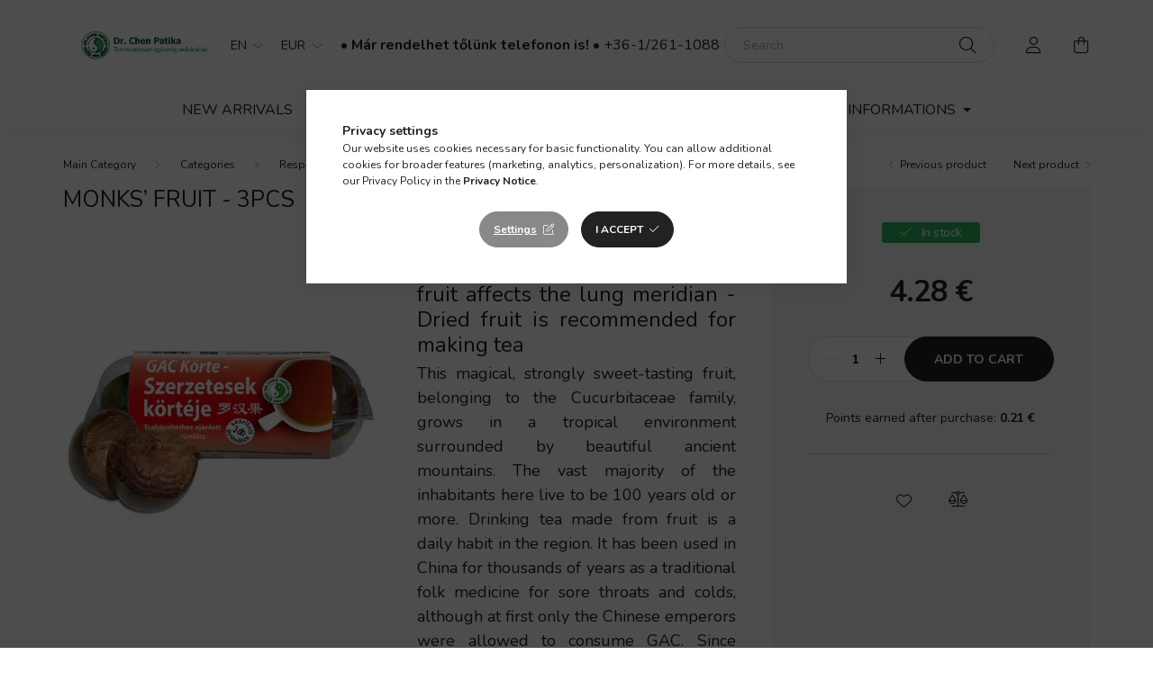

--- FILE ---
content_type: text/html; charset=UTF-8
request_url: https://webaruhaz.drchenpatika.com/en/spd/E060/Monks-fruit-3pcs
body_size: 22099
content:
<!DOCTYPE html>
<html lang="en">
    <head>
        <meta charset="utf-8">
<meta name="description" content="Monks’ fruit the lung’s favorite fruit , Dr. Chen Patika">
<meta name="robots" content="index, follow">
<meta http-equiv="X-UA-Compatible" content="IE=Edge">
<meta property="og:site_name" content="Dr. Chen Patika" />
<meta property="og:title" content="Monks’ fruit, lung health, dr cehn patika - Dr. Chen Patika">
<meta property="og:description" content="Monks’ fruit the lung’s favorite fruit , Dr. Chen Patika">
<meta property="og:type" content="product">
<meta property="og:url" content="https://webaruhaz.drchenpatika.com/en/spd/E060/Monks-fruit-3pcs">
<meta property="og:image" content="https://webaruhaz.drchenpatika.com/img/42383/E060/E060.webp">
<meta name="facebook-domain-verification" content="zfwgs1hai5m4a8kjlpur4tiwdkmmjb">
<meta name="google-site-verification" content="guyhTcsO1-jqvaSuJNOTXaviJvEXbe6uKzQ_NzUNUX4">
<meta name="mobile-web-app-capable" content="yes">
<meta name="apple-mobile-web-app-capable" content="yes">
<meta name="MobileOptimized" content="320">
<meta name="HandheldFriendly" content="true">

<title>Monks’ fruit, lung health, dr cehn patika - Dr. Chen Patika</title>


<script>
var service_type="shop";
var shop_url_main="https://webaruhaz.drchenpatika.com";
var actual_lang="en";
var money_len="2";
var money_thousend=" ";
var money_dec=".";
var shop_id=42383;
var unas_design_url="https:"+"/"+"/"+"webaruhaz.drchenpatika.com"+"/"+"!common_design"+"/"+"custom"+"/"+"drchenpatika.unas.hu"+"/";
var unas_design_code='0';
var unas_base_design_code='2000';
var unas_design_ver=4;
var unas_design_subver=1;
var unas_shop_url='https://webaruhaz.drchenpatika.com/en';
var responsive="yes";
var price_nullcut_disable=1;
var config_plus=new Array();
config_plus['cart_redirect']=1;
config_plus['money_type']='€';
config_plus['money_type_display']='€';
var lang_text=new Array();

var UNAS = UNAS || {};
UNAS.shop={"base_url":'https://webaruhaz.drchenpatika.com',"domain":'webaruhaz.drchenpatika.com',"username":'drchenpatika.unas.hu',"id":42383,"lang":'en',"currency_type":'€',"currency_code":'EUR',"currency_rate":'0.00259113675760693',"currency_length":2,"base_currency_length":0,"canonical_url":'https://webaruhaz.drchenpatika.com/en/spd/E060/Monks-fruit-3pcs'};
UNAS.design={"code":'0',"page":'product_details'};
UNAS.api_auth="9ca93e462a2c8eace720c450abd35c20";
UNAS.customer={"email":'',"id":0,"group_id":0,"without_registration":0};
UNAS.customer["area_ids"]=[37742];
UNAS.shop["category_id"]="109974";
UNAS.shop["sku"]="E060";
UNAS.shop["product_id"]="93206278";
UNAS.shop["only_private_customer_can_purchase"] = false;
 

UNAS.text = {
    "button_overlay_close": `Close`,
    "popup_window": `Popup window`,
    "list": `list`,
    "updating_in_progress": `Update in progress`,
    "updated": `Updated`,
    "is_opened": `open`,
    "is_closed": `Closed`,
    "deleted": `Deleted`,
    "consent_granted": `consent granted`,
    "consent_rejected": `consent denied`,
    "field_is_incorrect": `Invalid field`,
    "error_title": `Error!`,
    "product_variants": `product variants`,
    "product_added_to_cart": `The product has been added to your cart`,
    "product_added_to_cart_with_qty_problem": `Only [qty_added_to_cart] [qty_unit] of the product was added to the cart`,
    "product_removed_from_cart": `Item removed from cart`,
    "reg_title_name": `Name`,
    "reg_title_company_name": `Company name`,
    "number_of_items_in_cart": `Number of items in cart`,
    "cart_is_empty": `Your cart is empty`,
    "cart_updated": `Cart updated`
};


UNAS.text["delete_from_compare"]= `Remove from comparison`;
UNAS.text["comparison"]= `Compare`;

UNAS.text["delete_from_favourites"]= `Remove from favorites`;
UNAS.text["add_to_favourites"]= `Add to Favorites`;






window.lazySizesConfig=window.lazySizesConfig || {};
window.lazySizesConfig.loadMode=1;
window.lazySizesConfig.loadHidden=false;

window.dataLayer = window.dataLayer || [];
function gtag(){dataLayer.push(arguments)};
gtag('js', new Date());
</script>

<script src="https://webaruhaz.drchenpatika.com/!common_packages/jquery/jquery-3.2.1.js?mod_time=1759314984"></script>
<script src="https://webaruhaz.drchenpatika.com/!common_packages/jquery/plugins/migrate/migrate.js?mod_time=1759314984"></script>
<script src="https://webaruhaz.drchenpatika.com/!common_packages/jquery/plugins/autocomplete/autocomplete.js?mod_time=1759314984"></script>
<script src="https://webaruhaz.drchenpatika.com/!common_packages/jquery/plugins/tools/overlay/overlay.js?mod_time=1759314984"></script>
<script src="https://webaruhaz.drchenpatika.com/!common_packages/jquery/plugins/tools/toolbox/toolbox.expose.js?mod_time=1759314984"></script>
<script src="https://webaruhaz.drchenpatika.com/!common_packages/jquery/plugins/lazysizes/lazysizes.min.js?mod_time=1759314984"></script>
<script src="https://webaruhaz.drchenpatika.com/!common_packages/jquery/own/shop_common/exploded/common.js?mod_time=1764831093"></script>
<script src="https://webaruhaz.drchenpatika.com/!common_packages/jquery/own/shop_common/exploded/common_overlay.js?mod_time=1759314984"></script>
<script src="https://webaruhaz.drchenpatika.com/!common_packages/jquery/own/shop_common/exploded/common_shop_popup.js?mod_time=1759314984"></script>
<script src="https://webaruhaz.drchenpatika.com/!common_packages/jquery/own/shop_common/exploded/page_product_details.js?mod_time=1759314984"></script>
<script src="https://webaruhaz.drchenpatika.com/!common_packages/jquery/own/shop_common/exploded/function_favourites.js?mod_time=1759314984"></script>
<script src="https://webaruhaz.drchenpatika.com/!common_packages/jquery/own/shop_common/exploded/function_compare.js?mod_time=1759314984"></script>
<script src="https://webaruhaz.drchenpatika.com/!common_packages/jquery/own/shop_common/exploded/function_product_subscription.js?mod_time=1759314984"></script>
<script src="https://webaruhaz.drchenpatika.com/!common_packages/jquery/plugins/hoverintent/hoverintent.js?mod_time=1759314984"></script>
<script src="https://webaruhaz.drchenpatika.com/!common_packages/jquery/own/shop_tooltip/shop_tooltip.js?mod_time=1759314984"></script>
<script src="https://webaruhaz.drchenpatika.com/!common_packages/jquery/plugins/responsive_menu/responsive_menu-unas.js?mod_time=1759314984"></script>
<script src="https://webaruhaz.drchenpatika.com/!common_design/base/002000/main.js?mod_time=1759314986"></script>
<script src="https://webaruhaz.drchenpatika.com/!common_packages/jquery/plugins/flickity/v3/flickity.pkgd.min.js?mod_time=1759314984"></script>
<script src="https://webaruhaz.drchenpatika.com/!common_packages/jquery/plugins/toastr/toastr.min.js?mod_time=1759314984"></script>
<script src="https://webaruhaz.drchenpatika.com/!common_packages/jquery/plugins/tippy/popper-2.4.4.min.js?mod_time=1759314984"></script>
<script src="https://webaruhaz.drchenpatika.com/!common_packages/jquery/plugins/tippy/tippy-bundle.umd.min.js?mod_time=1759314984"></script>
<script src="https://webaruhaz.drchenpatika.com/!common_packages/jquery/plugins/photoswipe/photoswipe.min.js?mod_time=1759314984"></script>
<script src="https://webaruhaz.drchenpatika.com/!common_packages/jquery/plugins/photoswipe/photoswipe-ui-default.min.js?mod_time=1759314984"></script>

<link href="https://webaruhaz.drchenpatika.com/temp/shop_42383_b183a107e39da7042031cc335b0d4ead.css?mod_time=1768436281" rel="stylesheet" type="text/css">

<link href="https://webaruhaz.drchenpatika.com/en/spd/E060/Monks-fruit-3pcs" rel="canonical">
<link href="https://webaruhaz.drchenpatika.com/shop_ordered/42383/design_pic/favicon.ico" rel="shortcut icon">
<script>
        var google_consent=1;
    
        gtag('consent', 'default', {
           'ad_storage': 'denied',
           'ad_user_data': 'denied',
           'ad_personalization': 'denied',
           'analytics_storage': 'denied',
           'functionality_storage': 'denied',
           'personalization_storage': 'denied',
           'security_storage': 'granted'
        });

    
        gtag('consent', 'update', {
           'ad_storage': 'denied',
           'ad_user_data': 'denied',
           'ad_personalization': 'denied',
           'analytics_storage': 'denied',
           'functionality_storage': 'denied',
           'personalization_storage': 'denied',
           'security_storage': 'granted'
        });

        </script>
    <script async src="https://www.googletagmanager.com/gtag/js?id=G-0K04D83EK3"></script>    <script>
    gtag('config', 'G-0K04D83EK3');

        </script>
        <script>
    var google_analytics=1;

                gtag('event', 'view_item', {
              "currency": "EUR",
              "value": '4.28',
              "items": [
                  {
                      "item_id": "E060",
                      "item_name": "Monks’ fruit - 3pcs",
                      "item_category": "Categories/Respiratory system",
                      "price": '4.28'
                  }
              ],
              'non_interaction': true
            });
               </script>
           <script>
        gtag('config', 'AW-978045596',{'allow_enhanced_conversions':true});
                </script>
            <script>
        var google_ads=1;

                gtag('event','remarketing', {
            'ecomm_pagetype': 'product',
            'ecomm_prodid': ["E060"],
            'ecomm_totalvalue': 4.28        });
            </script>
        <!-- Google Tag Manager -->
    <script>(function(w,d,s,l,i){w[l]=w[l]||[];w[l].push({'gtm.start':
            new Date().getTime(),event:'gtm.js'});var f=d.getElementsByTagName(s)[0],
            j=d.createElement(s),dl=l!='dataLayer'?'&l='+l:'';j.async=true;j.src=
            'https://www.googletagmanager.com/gtm.js?id='+i+dl;f.parentNode.insertBefore(j,f);
        })(window,document,'script','dataLayer','GTM-545L3L9');</script>
    <!-- End Google Tag Manager -->

    
    <script>
    var facebook_pixel=1;
    /* <![CDATA[ */
        !function(f,b,e,v,n,t,s){if(f.fbq)return;n=f.fbq=function(){n.callMethod?
            n.callMethod.apply(n,arguments):n.queue.push(arguments)};if(!f._fbq)f._fbq=n;
            n.push=n;n.loaded=!0;n.version='2.0';n.queue=[];t=b.createElement(e);t.async=!0;
            t.src=v;s=b.getElementsByTagName(e)[0];s.parentNode.insertBefore(t,s)}(window,
                document,'script','//connect.facebook.net/en_US/fbevents.js');

        fbq('init', '1731582017042059');
                fbq('track', 'PageView', {}, {eventID:'PageView.aWi9m030M9JLdrfzKA8k4AAAaUs'});
        
        fbq('track', 'ViewContent', {
            content_name: 'Monks’ fruit - 3pcs',
            content_category: 'Categories > Respiratory system',
            content_ids: ['E060'],
            contents: [{'id': 'E060', 'quantity': '1'}],
            content_type: 'product',
            value: 1651,
            currency: 'EUR'
        }, {eventID:'ViewContent.aWi9m030M9JLdrfzKA8k4AAAaUs'});

        
        $(document).ready(function() {
            $(document).on("addToCart", function(event, product_array){
                facebook_event('AddToCart',{
					content_name: product_array.name,
					content_category: product_array.category,
					content_ids: [product_array.sku],
					contents: [{'id': product_array.sku, 'quantity': product_array.qty}],
					content_type: 'product',
					value: product_array.price,
					currency: 'EUR'
				}, {eventID:'AddToCart.' + product_array.event_id});
            });

            $(document).on("addToFavourites", function(event, product_array){
                facebook_event('AddToWishlist', {
                    content_ids: [product_array.sku],
                    content_type: 'product'
                }, {eventID:'AddToFavourites.' + product_array.event_id});
            });
        });

    /* ]]> */
    </script>
<link rel="manifest" href="https://webaruhaz.drchenpatika.com/manifest.json" />


        <meta content="width=device-width, initial-scale=1.0" name="viewport" />
        <link rel="preconnect" href="https://fonts.gstatic.com">
        <link rel="preload" href="https://fonts.googleapis.com/css2?family=Nunito:wght@400;700&display=swap" as="style" />
        <link rel="stylesheet" href="https://fonts.googleapis.com/css2?family=Nunito:wght@400;700&display=swap" media="print" onload="this.media='all'">
        <noscript>
            <link rel="stylesheet" href="https://fonts.googleapis.com/css2?family=Nunito:wght@400;700&display=swap" />
        </noscript>
        
        
        
        
        

        
        
        
                    
            
            
            
            
            
            
            
                
        
        
    </head>

                
                
    
    
    
    
    <body class='design_ver4 design_subver1' id="ud_shop_artdet">
    
        <!-- Google Tag Manager (noscript) -->
    <noscript><iframe src="https://www.googletagmanager.com/ns.html?id=GTM-545L3L9"
                      height="0" width="0" style="display:none;visibility:hidden"></iframe></noscript>
    <!-- End Google Tag Manager (noscript) -->
        <div id="fb-root"></div>
    <script>
        window.fbAsyncInit = function() {
            FB.init({
                xfbml            : true,
                version          : 'v22.0'
            });
        };
    </script>
    <script async defer crossorigin="anonymous" src="https://connect.facebook.net/en_US/sdk.js"></script>
    <div id="image_to_cart" style="display:none; position:absolute; z-index:100000;"></div>
<div class="overlay_common overlay_warning" id="overlay_cart_add"></div>
<script>$(document).ready(function(){ overlay_init("cart_add",{"onBeforeLoad":false}); });</script>
<div id="overlay_login_outer"></div>	
	<script>
	$(document).ready(function(){
	    var login_redir_init="";

		$("#overlay_login_outer").overlay({
			onBeforeLoad: function() {
                var login_redir_temp=login_redir_init;
                if (login_redir_act!="") {
                    login_redir_temp=login_redir_act;
                    login_redir_act="";
                }

									$.ajax({
						type: "GET",
						async: true,
						url: "https://webaruhaz.drchenpatika.com/shop_ajax/ajax_popup_login.php",
						data: {
							shop_id:"42383",
							lang_master:"en",
                            login_redir:login_redir_temp,
							explicit:"ok",
							get_ajax:"1"
						},
						success: function(data){
							$("#overlay_login_outer").html(data);
							if (unas_design_ver >= 5) $("#overlay_login_outer").modal('show');
							$('#overlay_login1 input[name=shop_pass_login]').keypress(function(e) {
								var code = e.keyCode ? e.keyCode : e.which;
								if(code.toString() == 13) {		
									document.form_login_overlay.submit();		
								}	
							});	
						}
					});
								},
			top: 50,
			mask: {
	color: "#000000",
	loadSpeed: 200,
	maskId: "exposeMaskOverlay",
	opacity: 0.7
},
			closeOnClick: (config_plus['overlay_close_on_click_forced'] === 1),
			onClose: function(event, overlayIndex) {
				$("#login_redir").val("");
			},
			load: false
		});
		
			});
	function overlay_login() {
		$(document).ready(function(){
			$("#overlay_login_outer").overlay().load();
		});
	}
	function overlay_login_remind() {
        if (unas_design_ver >= 5) {
            $("#overlay_remind").overlay().load();
        } else {
            $(document).ready(function () {
                $("#overlay_login_outer").overlay().close();
                setTimeout('$("#overlay_remind").overlay().load();', 250);
            });
        }
	}

    var login_redir_act="";
    function overlay_login_redir(redir) {
        login_redir_act=redir;
        $("#overlay_login_outer").overlay().load();
    }
	</script>  
	<div class="overlay_common overlay_info" id="overlay_remind"></div>
<script>$(document).ready(function(){ overlay_init("remind",[]); });</script>

	<script>
    	function overlay_login_error_remind() {
		$(document).ready(function(){
			load_login=0;
			$("#overlay_error").overlay().close();
			setTimeout('$("#overlay_remind").overlay().load();', 250);	
		});
	}
	</script>  
	<div class="overlay_common overlay_info" id="overlay_newsletter"></div>
<script>$(document).ready(function(){ overlay_init("newsletter",[]); });</script>

<script>
function overlay_newsletter() {
    $(document).ready(function(){
        $("#overlay_newsletter").overlay().load();
    });
}
</script>
<div class="overlay_common overlay_info" id="overlay_product_subscription"></div>
<script>$(document).ready(function(){ overlay_init("product_subscription",[]); });</script>
<div class="overlay_common overlay_error" id="overlay_script"></div>
<script>$(document).ready(function(){ overlay_init("script",[]); });</script>
    <script>
    $(document).ready(function() {
        $.ajax({
            type: "GET",
            url: "https://webaruhaz.drchenpatika.com/shop_ajax/ajax_stat.php",
            data: {master_shop_id:"42383",get_ajax:"1"}
        });
    });
    </script>
    

    <div id="container" class="page_shop_artdet_E060 filter-not-exists">
                

        <header class="header js-header">
            <div class="header-inner js-header-inner">
                <div class="container">
                    <div class="row gutters-5 flex-nowrap justify-content-center align-items-center py-3 py-lg-5">

                        <div class="header__left col">
                            <div class="header__left-inner d-flex align-items-center">
                                <button type="button" class="hamburger__btn dropdown--btn d-lg-none" id="hamburger__btn" aria-label="hamburger button" data-btn-for=".hamburger__dropdown">
                                    <span class="hamburger__btn-icon icon--hamburger"></span>
                                </button>
                                    <div id="header_logo_img" class="js-element logo col-auto flex-shrink-1" data-element-name="header_logo">
        <div class="header_logo-img-container">
            <div class="header_logo-img-wrapper">
                                                <a href="https://webaruhaz.drchenpatika.com/">                    <picture>
                                                <source srcset="https://webaruhaz.drchenpatika.com/!common_design/custom/drchenpatika.unas.hu/element/layout_hu_header_logo-260x60_1_default.png?time=1659708372 1x" />
                        <img                              width="260" height="60"
                                                          src="https://webaruhaz.drchenpatika.com/!common_design/custom/drchenpatika.unas.hu/element/layout_hu_header_logo-260x60_1_default.png?time=1659708372"                             
                             alt="Dr. Chen Patika                        "/>
                    </picture>
                    </a>                                        </div>
        </div>
    </div>


                            </div>
                        </div>

                                    <div class="lang-box-desktop flex-shrink-0">
        <div class="lang-select-group form-group form-select-group mb-0">
            <select class="form-control border-0 lang-select" aria-label="Change language" name="change_lang" id="box_lang_select_desktop" onchange="location.href='https://webaruhaz.drchenpatika.com'+this.value">
                                <option value="/spd/E060/Monks-fruit-3pcs">HU</option>
                                <option value="/en/spd/E060/Monks-fruit-3pcs" selected="selected">EN</option>
                                <option value="/de/spd/E060/Monks-fruit-3pcs">DE</option>
                            </select>
        </div>
    </div>
    
                                    <div class="currency-box-desktop flex-shrink-0">
        <form action="https://webaruhaz.drchenpatika.com/en/shop_moneychange.php" name="form_moneychange" method="post"><input name="file_back" type="hidden" value="/en/spd/E060/Monks-fruit-3pcs">
            <div class="currency-select-group form-group form-select-group mb-0">
                <select class="form-control border-0 money-select" aria-label="Change currency" name="session_money_select" id="session_money_select2" onchange="document.form_moneychange.submit();">
                    <option value="-1">Ft (HUF)</option>
                                            <option value="0" selected="selected">EUR - €</option>
                                    </select>
            </div>
        </form>
            </div>

                                    <div class="js-element header_text_section_2 d-none d-lg-block" data-element-name="header_text_section_2">
        <div class="element__content ">
                            <div class="element__html slide-1"><p><span style="font-size: 16px;"><strong>• Már rendelhet tőlünk telefonon is! • </strong><a href="tel:+36-1/261-1088">+36-1/261-1088</a></span></p></div>
                    </div>
    </div>


                        <div class="header__right col">
                            <div class="header__right-inner d-flex align-items-center justify-content-end">
                                <div class="search-box browser-is-chrome">
    <div class="search-box__inner position-relative ml-auto js-search" id="box_search_content">
        <form name="form_include_search" id="form_include_search" action="https://webaruhaz.drchenpatika.com/en/shop_search.php" method="get">
            <div class="box-search-group mb-0">
                <input data-stay-visible-breakpoint="992" name="search" id="box_search_input" value="" pattern=".{3,100}"
                       title="Please enter a longer search term." aria-label="Search" placeholder="Search" type="text" maxlength="100"
                       class="ac_input form-control js-search-input" autocomplete="off" required                >
                <div class="search-box__search-btn-outer input-group-append" title='Search'>
                    <button class="search-btn" aria-label="Search">
                        <span class="search-btn-icon icon--search"></span>
                    </button>
                    <button type="button" onclick="$('.js-search-smart-autocomplete').addClass('is-hidden');$(this).addClass('is-hidden');" class='search-close-btn text-right d-lg-none is-hidden' aria-label="">
                        <span class="search-close-btn-icon icon--close"></span>
                    </button>
                </div>
                <div class="search__loading">
                    <div class="loading-spinner--small"></div>
                </div>
            </div>
            <div class="search-box__mask"></div>
        </form>
        <div class="ac_results"></div>
    </div>
</div>
<script>
    $(document).ready(function(){
       $(document).on('smartSearchCreate smartSearchOpen smartSearchHasResult', function(e){
           if (e.type !== 'smartSearchOpen' || (e.type === 'smartSearchOpen' && $('.js-search-smart-autocomplete').children().length > 0)) {
               $('.search-close-btn').removeClass('is-hidden');
           }
       });
       $(document).on('smartSearchClose smartSearchEmptyResult', function(){
           $('.search-close-btn').addClass('is-hidden');
       });
       $(document).on('smartSearchInputLoseFocus', function(){
           if ($('.js-search-smart-autocomplete').length>0) {
               setTimeout(function () {
                   let height = $(window).height() - ($('.js-search-smart-autocomplete').offset().top - $(window).scrollTop()) - 20;
                   $('.search-smart-autocomplete').css('max-height', height + 'px');
               }, 300);
           }
       });
    });
</script>


                                                    <button type="button" class="profile__btn js-profile-btn dropdown--btn d-none d-lg-block" id="profile__btn" data-orders="https://webaruhaz.drchenpatika.com/en/shop_order_track.php" aria-label="profile button" data-btn-for=".profile__dropdown">
            <span class="profile__btn-icon icon--head"></span>
        </button>
            
                                <button class="cart-box__btn dropdown--btn" aria-label="cart button" type="button" data-btn-for=".cart-box__dropdown">
                                    <span class="cart-box__btn-icon icon--cart">
                                            <span id="box_cart_content" class="cart-box">            </span>
                                    </span>
                                </button>
                            </div>
                        </div>
                    </div>
                </div>
                                <nav class="navbar d-none d-lg-flex navbar-expand navbar-light">
                    <div class="container">
                        <ul class="navbar-nav mx-auto js-navbar-nav">
                                        <li class="nav-item spec-item js-nav-item-new">
                    <a class="nav-link" href="https://webaruhaz.drchenpatika.com/en/shop_artspec.php?artspec=2">
                    New arrivals
                    </a>

            </li>
    <li class="nav-item spec-item js-nav-item-akcio">
                    <a class="nav-link" href="https://webaruhaz.drchenpatika.com/en/shop_artspec.php?artspec=1">
                    Deals
                    </a>

            </li>
    <li class="nav-item dropdown js-nav-item-127744">
                    <a class="nav-link dropdown-toggle" href="#" role="button" data-toggle="dropdown" aria-haspopup="true" aria-expanded="false">
                    Special products
                    </a>

        			<ul class="dropdown-menu fade-up dropdown--cat dropdown--level-1">
            <li class="nav-item-311163">
            <a class="dropdown-item" href="https://webaruhaz.drchenpatika.com/en/spl/311163/Discontinued-products" >Discontinued products
                        </a>
        </li>
            <li class="nav-item-525465">
            <a class="dropdown-item" href="https://webaruhaz.drchenpatika.com/en/spl/525465/Packages" >Packages
                        </a>
        </li>
            <li class="nav-item-137241">
            <a class="dropdown-item" href="https://webaruhaz.drchenpatika.com/en/books" >Books
                        </a>
        </li>
            <li class="nav-item-840206">
            <a class="dropdown-item" href="https://webaruhaz.drchenpatika.com/en/ampoules" >Drinking ampoules
                        </a>
        </li>
            <li class="nav-item-881400">
            <a class="dropdown-item" href="https://webaruhaz.drchenpatika.com/en/drops" >Drops
                        </a>
        </li>
            <li class="nav-item-111139">
            <a class="dropdown-item" href="https://webaruhaz.drchenpatika.com/en/cosmetics" >Cosmetics
                        </a>
        </li>
            <li class="nav-item-520003">
            <a class="dropdown-item" href="https://webaruhaz.drchenpatika.com/en/balms" >Balms
                        </a>
        </li>
            <li class="nav-item-669486">
            <a class="dropdown-item" href="https://webaruhaz.drchenpatika.com/en/herbs" >Herbs
                        </a>
        </li>
            <li class="nav-item-653745">
            <a class="dropdown-item" href="https://webaruhaz.drchenpatika.com/en/foodstuff" >Other foodstuffs
                        </a>
        </li>
            <li class="nav-item-416670">
            <a class="dropdown-item" href="https://webaruhaz.drchenpatika.com/en/smokers" >Smokers, Moxas
                        </a>
        </li>
    
        <li>
        <a class="dropdown-item nav-item__all-cat" href="https://webaruhaz.drchenpatika.com/en/special">More categories</a>
    </li>
    
    </ul>


            </li>
    <li class="nav-item dropdown js-nav-item-342907">
                    <a class="nav-link dropdown-toggle" href="#" role="button" data-toggle="dropdown" aria-haspopup="true" aria-expanded="false">
                    Categories
                    </a>

        			<ul class="dropdown-menu fade-up dropdown--cat dropdown--level-1">
            <li class="nav-item-262428">
            <a class="dropdown-item" href="https://webaruhaz.drchenpatika.com/en/spl/262428/Value-and-Quality-Award" >Value and Quality Award
                        </a>
        </li>
            <li class="nav-item-761692">
            <a class="dropdown-item" href="https://webaruhaz.drchenpatika.com/en/spl/761692/Minerals" >Minerals
                        </a>
        </li>
            <li class="nav-item-937312">
            <a class="dropdown-item" href="https://webaruhaz.drchenpatika.com/en/virgintea" >Virgin Tea family
                        </a>
        </li>
            <li class="nav-item-606704">
            <a class="dropdown-item" href="https://webaruhaz.drchenpatika.com/en/aloeveraproduct" >Aloe vera family
                        </a>
        </li>
            <li class="nav-item-205439">
            <a class="dropdown-item" href="https://webaruhaz.drchenpatika.com/en/Hair-Revall" >Hair-Revall
                        </a>
        </li>
            <li class="nav-item-984608">
            <a class="dropdown-item" href="https://webaruhaz.drchenpatika.com/en/spl/984608/Meridian-family" >Meridian family
                        </a>
        </li>
            <li class="nav-item-451438">
            <a class="dropdown-item" href="https://webaruhaz.drchenpatika.com/en/diet" >Diet and weight-control
                        </a>
        </li>
            <li class="nav-item-485527">
            <a class="dropdown-item" href="https://webaruhaz.drchenpatika.com/en/beauty" >Beauty products
                        </a>
        </li>
            <li class="nav-item-988849">
            <a class="dropdown-item" href="https://webaruhaz.drchenpatika.com/en/womenproblem" >Problems of women
                        </a>
        </li>
            <li class="nav-item-115467">
            <a class="dropdown-item" href="https://webaruhaz.drchenpatika.com/en/menproblems" >Problems of men
                        </a>
        </li>
    
        <li>
        <a class="dropdown-item nav-item__all-cat" href="https://webaruhaz.drchenpatika.com/en/sct/342907/Categories">More categories</a>
    </li>
    
    </ul>


            </li>
    <li class="nav-item dropdown js-nav-item-463847">
                    <a class="nav-link dropdown-toggle" href="#" role="button" data-toggle="dropdown" aria-haspopup="true" aria-expanded="false">
                    Vitamins
                    </a>

        			<ul class="dropdown-menu fade-up dropdown--cat dropdown--level-1">
            <li class="nav-item-137653">
            <a class="dropdown-item" href="https://webaruhaz.drchenpatika.com/en/vitamin-c" >Vitamin C
                        </a>
        </li>
            <li class="nav-item-273720">
            <a class="dropdown-item" href="https://webaruhaz.drchenpatika.com/en/spl/273720/Vitamin-D" >Vitamin D
                        </a>
        </li>
    
    
    </ul>


            </li>

    
                                    			<li class="nav-item dropdown js-nav-item-775611">
							<a class="nav-link dropdown-toggle" href="#" role="button" data-toggle="dropdown" aria-haspopup="true" aria-expanded="false">
							Informations
							</a>

							<ul class="dropdown-menu fade-up dropdown--menu dropdown-level--1">
			<li class="nav-item-705391">
			<a class="dropdown-item" href="https://webaruhaz.drchenpatika.com/en/shop_order_track.php" >PURCHASE HISTORY</a>
		</li>
			<li class="nav-item-647541">
			<a class="dropdown-item" href="https://webaruhaz.drchenpatika.com/en/shop_contact.php" >BASIC INFORMATIONS</a>
		</li>
	</ul>

					</li>
	
    
                        </ul>
                    </div>
                </nav>

                <script>
                    $(document).ready(function () {
                                                    $('.nav-item.dropdown > .nav-link').click(function (e) {
                                e.preventDefault();
                                handleCloseDropdowns();
                                var thisNavLink = $(this);
                                var thisNavItem = thisNavLink.parent();
                                var thisDropdownMenu = thisNavItem.find('.dropdown-menu');
                                var thisNavbarNav = $('.js-navbar-nav');

                                /*remove is-opened class form the rest menus (cat+plus)*/
                                thisNavbarNav.find('.show').not(thisNavItem).removeClass('show');

                                if (thisNavItem.hasClass('show')) {
                                    thisNavLink.attr('aria-expanded','false');
                                    thisNavItem.removeClass('show');
                                    thisDropdownMenu.removeClass('show');
                                } else {
                                    thisNavLink.attr('aria-expanded','true');
                                    thisNavItem.addClass('show');
                                    thisDropdownMenu.addClass('show');
                                }
                            });
                                            });
                </script>
                            </div>
        </header>
                        <main class="main">
                        
            
    <link rel="stylesheet" type="text/css" href="https://webaruhaz.drchenpatika.com/en/!common_packages/jquery/plugins/photoswipe/css/default-skin.min.css">
    <link rel="stylesheet" type="text/css" href="https://webaruhaz.drchenpatika.com/en/!common_packages/jquery/plugins/photoswipe/css/photoswipe.min.css">
    
    
    <script>
        var $clickElementToInitPs = '.js-init-ps';

        var initPhotoSwipeFromDOM = function() {
            var $pswp = $('.pswp')[0];
            var $psDatas = $('.photoSwipeDatas');

            $psDatas.each( function() {
                var $pics = $(this),
                    getItems = function() {
                        var items = [];
                        $pics.find('a').each(function() {
                            var $this = $(this),
                                $href   = $this.attr('href'),
                                $size   = $this.data('size').split('x'),
                                $width  = $size[0],
                                $height = $size[1],
                                item = {
                                    src : $href,
                                    w   : $width,
                                    h   : $height
                                };
                            items.push(item);
                        });
                        return items;
                    };

                var items = getItems();

                $($clickElementToInitPs).on('click', function (event) {
                    var $this = $(this);
                    event.preventDefault();

                    var $index = parseInt($this.attr('data-loop-index'));
                    var options = {
                        index: $index,
                        history: false,
                        bgOpacity: 0.5,
                        shareEl: false,
                        showHideOpacity: true,
                        getThumbBoundsFn: function (index) {
                            /** azon képeről nagyítson a photoswipe, melyek láthatók
                             **/
                            var thumbnails = $($clickElementToInitPs).map(function() {
                                var $this = $(this);
                                if ($this.is(":visible")) {
                                    return this;
                                }
                            }).get();
                            var thumbnail = thumbnails[index];
                            var pageYScroll = window.pageYOffset || document.documentElement.scrollTop;
                            var zoomedImgHeight = items[index].h;
                            var zoomedImgWidth = items[index].w;
                            var zoomedImgRatio = zoomedImgHeight / zoomedImgWidth;
                            var rect = thumbnail.getBoundingClientRect();
                            var zoomableImgHeight = rect.height;
                            var zoomableImgWidth = rect.width;
                            var zoomableImgRatio = (zoomableImgHeight / zoomableImgWidth);
                            var offsetY = 0;
                            var offsetX = 0;
                            var returnWidth = zoomableImgWidth;

                            if (zoomedImgRatio < 1) { /* a nagyított kép fekvő */
                                if (zoomedImgWidth < zoomableImgWidth) { /*A nagyított kép keskenyebb */
                                    offsetX = (zoomableImgWidth - zoomedImgWidth) / 2;
                                    offsetY = (Math.abs(zoomableImgHeight - zoomedImgHeight)) / 2;
                                    returnWidth = zoomedImgWidth;
                                } else { /*A nagyított kép szélesebb */
                                    offsetY = (zoomableImgHeight - (zoomableImgWidth * zoomedImgRatio)) / 2;
                                }

                            } else if (zoomedImgRatio > 1) { /* a nagyított kép álló */
                                if (zoomedImgHeight < zoomableImgHeight) { /*A nagyított kép alacsonyabb */
                                    offsetX = (zoomableImgWidth - zoomedImgWidth) / 2;
                                    offsetY = (zoomableImgHeight - zoomedImgHeight) / 2;
                                    returnWidth = zoomedImgWidth;
                                } else { /*A nagyított kép magasabb */
                                    offsetX = (zoomableImgWidth - (zoomableImgHeight / zoomedImgRatio)) / 2;
                                    if (zoomedImgRatio > zoomableImgRatio) returnWidth = zoomableImgHeight / zoomedImgRatio;
                                }
                            } else { /*A nagyított kép négyzetes */
                                if (zoomedImgWidth < zoomableImgWidth) { /*A nagyított kép keskenyebb */
                                    offsetX = (zoomableImgWidth - zoomedImgWidth) / 2;
                                    offsetY = (Math.abs(zoomableImgHeight - zoomedImgHeight)) / 2;
                                    returnWidth = zoomedImgWidth;
                                } else { /*A nagyított kép szélesebb */
                                    offsetY = (zoomableImgHeight - zoomableImgWidth) / 2;
                                }
                            }

                            return {x: rect.left + offsetX, y: rect.top + pageYScroll + offsetY, w: returnWidth};
                        },
                        getDoubleTapZoom: function (isMouseClick, item) {
                            if (isMouseClick) {
                                return 1;
                            } else {
                                return item.initialZoomLevel < 0.7 ? 1 : 1.5;
                            }
                        }
                    };

                    var photoSwipe = new PhotoSwipe($pswp, PhotoSwipeUI_Default, items, options);
                    photoSwipe.init();
                });
            });
        };
    </script>

    
    
<div id="page_artdet_content" class="artdet artdet--type-1">
            <div class="fixed-cart bg-primary shadow-sm js-fixed-cart" id="artdet__fixed-cart">
            <div class="container">
                <div class="row gutters-5 align-items-center py-3">
                    <div class="col-auto">
                        <img class="navbar__fixed-cart-img lazyload" width="50" height="50" src="https://webaruhaz.drchenpatika.com/en/main_pic/space.gif" data-src="https://webaruhaz.drchenpatika.com/img/42383/E060/50x50,r/E060.webp?time=1736774495" data-srcset="https://webaruhaz.drchenpatika.com/img/42383/E060/100x100,r/E060.webp?time=1736774495 2x" alt="Monks’ fruit" />
                    </div>
                    <div class="col">
                        <div class="d-flex flex-column flex-md-row align-items-md-center">
                            <div class="fixed-cart__name line-clamp--2-12">Monks’ fruit - 3pcs
</div>
                                                            <div class="fixed-cart__price with-rrp row gutters-5 align-items-baseline ml-md-auto ">
                                                                            <div class="artdet__price-base product-price--base">
                                            <span class="fixed-cart__price-base-value"><span id='price_net_brutto_E060' class='price_net_brutto_E060'>4.28</span> €</span>                                        </div>
                                                                                                        </div>
                                                    </div>
                    </div>
                    <div class="col-auto">
                        <button class="navbar__fixed-cart-btn btn btn-primary" type="button" onclick="$('.artdet__cart-btn').trigger('click');"  >Add to Cart</button>
                    </div>
                </div>
            </div>
        </div>
        <script>
            $(document).ready(function () {
                var $itemVisibilityCheck = $(".js-main-cart-btn");
                var $stickyElement = $(".js-fixed-cart");

                $(window).scroll(function () {
                    if ($(this).scrollTop() + 60 > $itemVisibilityCheck.offset().top) {
                        $stickyElement.addClass('is-visible');
                    } else {
                        $stickyElement.removeClass('is-visible');
                    }
                });
            });
        </script>
        <div class="artdet__breadcrumb-prev-next">
        <div class="container">
            <div class="row gutters-10">
                <div class="col-md">
                        <nav id="breadcrumb" aria-label="breadcrumb">
                                <ol class="breadcrumb level-2">
                <li class="breadcrumb-item">
                                        <a class="breadcrumb-item breadcrumb-item--home" href="https://webaruhaz.drchenpatika.com/en/sct/0/" aria-label="Main Category" title="Main Category"></a>
                                    </li>
                                <li class="breadcrumb-item">
                                        <a class="breadcrumb-item" href="https://webaruhaz.drchenpatika.com/en/sct/342907/Categories">Categories</a>
                                    </li>
                                <li class="breadcrumb-item">
                                        <a class="breadcrumb-item" href="https://webaruhaz.drchenpatika.com/en/respiratory">Respiratory system</a>
                                    </li>
                            </ol>
            <script>
                $("document").ready(function(){
                                        $(".js-nav-item-342907").addClass("active");
                                        $(".js-nav-item-109974").addClass("active");
                                    });
            </script>
                </nav>

                </div>
                                    <div class="col-md-auto">
                        <div class="artdet__pagination d-flex py-3 py-md-0 mb-3 mb-md-4">
                            <button class="artdet__pagination-btn artdet__pagination-prev btn btn-text icon--b-arrow-left" type="button" onclick="product_det_prevnext('https://webaruhaz.drchenpatika.com/en/spd/E060/Monks-fruit-3pcs','?cat=109974&sku=E060&action=prev_js')">Previous product</button>
                            <button class="artdet__pagination-btn artdet__pagination-next btn btn-text icon--a-arrow-right ml-auto ml-md-5" type="button" onclick="product_det_prevnext('https://webaruhaz.drchenpatika.com/en/spd/E060/Monks-fruit-3pcs','?cat=109974&sku=E060&action=next_js')" >Next product</button>
                        </div>
                    </div>
                            </div>
        </div>
    </div>

    <script>
<!--
var lang_text_warning=`Attention!`
var lang_text_required_fields_missing=`Please fill in all required fields!`
function formsubmit_artdet() {
   cart_add("E060","",null,1)
}
$(document).ready(function(){
	select_base_price("E060",1);
	
	
});
// -->
</script>


    <form name="form_temp_artdet">

    <div class="artdet__pic-data-wrap mb-3 mb-lg-5 js-product">
        <div class="container">
            <div class="row main-block">
                <div class="artdet__img-data-left col-md-6 col-lg-7 col-xl-8">
                    <div class="artdet__name-wrap mb-4">
                        <div class="row align-items-center">
                            <div class="col-sm col-md-12 col-xl">
                                <div class="d-flex flex-wrap align-items-center">
                                                                        <h1 class='artdet__name line-clamp--3-12'>Monks’ fruit - 3pcs
</h1>
                                </div>
                            </div>
                                                            <div class="col-sm-auto col-md col-xl-auto text-right">
                                                                                                                <div class="artdet__social font-s d-flex align-items-center justify-content-sm-end">
                                                                                                                                                <button class="artdet__social-icon artdet__social-icon--facebook" type="button" aria-label="facebook" data-tippy="facebook" onclick='window.open("https://www.facebook.com/sharer.php?u=https%3A%2F%2Fwebaruhaz.drchenpatika.com%2Fen%2Fspd%2FE060%2FMonks-fruit-3pcs")'></button>
                                                                                                    <button class="artdet__social-icon artdet__social-icon--pinterest" type="button" aria-label="pinterest" data-tippy="pinterest" onclick='window.open("http://www.pinterest.com/pin/create/button/?url=https%3A%2F%2Fwebaruhaz.drchenpatika.com%2Fen%2Fspd%2FE060%2FMonks-fruit-3pcs&media=https%3A%2F%2Fwebaruhaz.drchenpatika.com%2Fimg%2F42383%2FE060%2FE060.webp&description=Monks%E2%80%99+fruit+-+3pcs")'></button>
                                                                                                                                                                                        <div class="artdet__social-icon artdet__social-icon--fb-like d-flex"><div class="fb-like" data-href="https://webaruhaz.drchenpatika.com/en/spd/E060/Monks-fruit-3pcs" data-width="95" data-layout="button_count" data-action="like" data-size="small" data-share="false" data-lazy="true"></div><style type="text/css">.fb-like.fb_iframe_widget > span { height: 21px !important; }</style></div>
                                                                                    </div>
                                                                    </div>
                                                    </div>
                    </div>
                    <div class="row">
                        <div class="artdet__img-outer col-xl-6">
                            		                            <div class='artdet__img-inner has-image'>
                                                                
                                <div class="artdet__alts js-alts carousel mb-5" data-flickity='{ "cellAlign": "left", "contain": true, "lazyLoad": true, "watchCSS": true }'>
                                    <div class="carousel-cell artdet__alt-img js-init-ps" data-loop-index="0">
                                        		                                        <img class="artdet__img-main" width="500" height="500"
                                             src="https://webaruhaz.drchenpatika.com/img/42383/E060/500x500,r/E060.webp?time=1736774495"
                                             srcset="https://webaruhaz.drchenpatika.com/img/42383/E060/1000x1000,r/E060.webp?time=1736774495 2x"
                                             alt="Monks’ fruit" title="Monks’ fruit" id="main_image" />
                                    </div>
                                                                    </div>

                                
                                                                    <script>
                                        $(document).ready(function() {
                                            initPhotoSwipeFromDOM();
                                        });
                                    </script>

                                    <div class="photoSwipeDatas invisible">
                                        <a href="https://webaruhaz.drchenpatika.com/img/42383/E060/E060.webp?time=1736774495" data-size="1000x1000"></a>
                                                                            </div>
                                
                                                            </div>
                            		                        </div>
                        <div class="artdet__data-left col-xl-6">
                                                            <div id="artdet__short-descrition" class="artdet__short-descripton mb-5">
                                    <div class="artdet__short-descripton-content text-justify font-s font-sm-m mb-5"><h2>According to Traditional Chinese Medicine (TCM), the fruit affects the lung meridian - Dried fruit is recommended for making tea</h2>
<p>This magical, strongly sweet-tasting fruit, belonging to the Cucurbitaceae family, grows in a tropical environment surrounded by beautiful ancient mountains. The vast majority of the inhabitants here live to be 100 years old or more. Drinking tea made from fruit is a daily habit in the region. It has been used in China for thousands of years as a traditional folk medicine for sore throats and colds, although at first only the Chinese emperors were allowed to consume GAC. Since 1917, it has also been used in the United States, mainly in traditional applications, as a lung and meridian stimulant.</p>
<p>Nowadays, more and more scientists are researching the active ingredients of fruit and their beneficial effects on the body.</p>
<p><strong>Its main traditional areas of application:</strong></p>
<ul>
<li>respiratory complaints</li>
<li>can also be consumed by diabetics if they have difficulty giving up sweet tastes - and can be used as a sugar substitute. </li>
<li>Sweet syrup can also be made from it by boiling the tea further</li>
<li>a fruit rich in antioxidants and high in lycopene and β-carotene</li>
<li>since it does not contain calories, it can be used by dieters as a sugar substitute</li>
<li>in case of increased thirst, it is recommended to drink tea made from fruit chilled,</li>
<li>according to scientific research, it contains triterpene glycosides (Mogrosides) with antioxidant effects. Pure Applied Chemistry has published a scientific article on its beneficial effects.</li>
</ul>
<p> </p>
<p><strong>Preparation suggestion:</strong> Make a tea from the dried fruit. Pour half of a fruit cut in half with 1.5 l of boiling water and let it stand for 15 minutes. If it is too sweet, dilute it. Use 1 whole fruit for the family, which should be cut in half and scalded with 3 liters of boiling water. You can also use it in cooking, as a sweetener, and to make sweet syrup, you just need to continue boiling the tea.</p></div>
                                                                            <div class="scroll-to-wrap">
                                            <a class="scroll-to btn btn-outline-secondary" data-scroll="#artdet__long-description" href="#">Learn more</a>
                                        </div>
                                                                    </div>
                            
                                                            <div id="artdet__param-spec" class="mb-5">
                                    <div class="artdet__spec-params font-xs font-sm-m mb-5">
                                                                            <div class="artdet__spec-param py-3 product_param_type_text" id="page_artdet_product_param_spec_18812" >
                    <div class="row gutters-10 align-items-center text-left">
                        <div class="col-5">
                            <div class="artdet__spec-param-title d-inline-block position-relative">
                                <span class="param-name">Kiszerelési egység</span>                            </div>
                        </div>
                        <div class="col-7">
                            <div class="artdet__spec-param-value">
                                                                    3 pcs
                                                            </div>
                        </div>
                    </div>
                </div>
                                                <div class="artdet__spec-param py-3 product_param_type_text" id="page_artdet_product_param_spec_19513" >
                    <div class="row gutters-10 align-items-center text-left">
                        <div class="col-5">
                            <div class="artdet__spec-param-title d-inline-block position-relative">
                                <span class="param-name">Sku</span>                            </div>
                        </div>
                        <div class="col-7">
                            <div class="artdet__spec-param-value">
                                                                    E060
                                                            </div>
                        </div>
                    </div>
                </div>
                                                <div class="artdet__spec-param py-3 product_param_type_text" id="page_artdet_product_param_spec_20072" >
                    <div class="row gutters-10 align-items-center text-left">
                        <div class="col-5">
                            <div class="artdet__spec-param-title d-inline-block position-relative">
                                <span class="param-name">RECOMMENDATION</span>                            </div>
                        </div>
                        <div class="col-7">
                            <div class="artdet__spec-param-value">
                                                                    The lung’s favorite fruit
                                                            </div>
                        </div>
                    </div>
                </div>
                                                <div class="artdet__spec-param py-3 product_param_type_text" id="page_artdet_product_param_spec_1370446" >
                    <div class="row gutters-10 align-items-center text-left">
                        <div class="col-5">
                            <div class="artdet__spec-param-title d-inline-block position-relative">
                                <span class="param-name">Main ingredients</span>                            </div>
                        </div>
                        <div class="col-7">
                            <div class="artdet__spec-param-value">
                                                                     Siraitia grosvenorii
                                                            </div>
                        </div>
                    </div>
                </div>
                        
                                    </div>
                                                                            <div class="scroll-to-wrap">
                                            <a class="scroll-to btn btn-outline-secondary" data-scroll="#artdet__datas" href="#">More details</a>
                                        </div>
                                                                    </div>
                            
                            
                                                            <div id="artdet__gift-products" class="gift-products js-gift-products d-none">
                                    <script>
                                        let elGift =  $('.js-gift-products');

                                        $.ajax({
                                            type: 'GET',
                                            url: 'https://webaruhaz.drchenpatika.com/shop_marketing.php?cikk=E060&type=page&only=gift&change_lang=en&marketing_type=artdet',
                                            beforeSend:function(){
                                                elGift.addClass('ajax-loading');
                                            },
                                            success:function(data){
                                                if (data !== '' && data !== 'no') {
                                                    elGift.removeClass('d-none ajax-loading').addClass('ajax-loaded').html(data);
                                                } else  {
                                                    elGift.remove();
                                                }
                                            },
                                            error:function(){
                                                elGift.html('Hiba történt a lekerés folyamán...').addClass('ajax-error');
                                            }
                                        });
                                    </script>
                                </div>
                                                    </div>
                    </div>
                </div>
                <div class="artdet__data-right col-md-6 col-lg-5 col-xl-4">
                    <div class="artdet__data-right-inner">
                                                    <div class="artdet__badges2 mb-5">
                                <div class="row gutters-5 justify-content-center">
                                                                            <div class="artdet__stock-wrap col-12 text-center">
                                            <div class="artdet__stock badge badge--2 badge--stock on-stock">
                                                <div class="artdet__stock-text product-stock-text"
                                                        >

                                                    <div class="artdet__stock-title product-stock-title icon--b-check">
                                                                                                                                                                                    In stock
                                                            
                                                                                                                                                                        </div>
                                                </div>
                                            </div>
                                        </div>
                                    
                                                                    </div>
                            </div>
                        
                        
                        
                        
                        
                                                    <div class="artdet__price-datas text-center mb-5">
                                <div class="artdet__prices">
                                    <div class="artdet__price-base-and-sale with-rrp row gutters-5 align-items-baseline justify-content-center">
                                                                                    <div class="artdet__price-base product-price--base">
                                                <span class="artdet__price-base-value"><span id='price_net_brutto_E060' class='price_net_brutto_E060'>4.28</span> €</span>                                            </div>
                                                                                                                    </div>
                                                                    </div>

                                
                                
                                
                                                            </div>
                        
                                                                                    <div id="artdet__cart" class="artdet__cart d-flex align-items-center justify-content-center mb-5 js-main-cart-btn">
                                    <div class="artdet__cart-btn-input-outer h-100 border">
                                        <div class="artdet__cart-btn-input-wrap d-flex justify-content-center align-items-center h-100 page_qty_input_outer" >
                                            <button class="qtyminus_common qty_disable" type="button" aria-label="minus"></button>
                                            <input class="artdet__cart-input page_qty_input" name="db" id="db_E060" type="number" value="1" maxlength="7" data-min="1" data-max="999999" data-step="1" step="1" aria-label="Quantity">
                                            <button class="qtyplus_common" type="button" aria-label="plus"></button>
                                        </div>
                                    </div>
                                    <div class="artdet__cart-btn-wrap h-100 flex-grow-1 usn">
                                        <button class="artdet__cart-btn btn btn-lg btn-primary btn-block js-main-product-cart-btn" type="button" onclick="cart_add('E060','',null,1);"   data-cartadd="cart_add('E060','',null,1);">Add to Cart</button>
                                    </div>
                                </div>
                                                    
                                                    <div class="artdet__virtual-point-highlighted text-center mb-5">
                                <span class="artdet__virtual-point-highlighted__title">Points earned after purchase:</span>
                                <span class="artdet__virtual-point-highlighted__content font-weight-bold">0.21 €</span>
                            </div>
                        
                        

                        
                        
                                                <div id="artdet__functions" class="artdet__function d-flex justify-content-center border-top pt-5">
                                                        <div class='product__func-btn favourites-btn page_artdet_func_favourites_E060 page_artdet_func_favourites_outer_E060' onclick='add_to_favourites("","E060","page_artdet_func_favourites","page_artdet_func_favourites_outer","93206278");' id='page_artdet_func_favourites' role="button" aria-label="Add to Favorites" data-tippy="Add to Favorites">
                                <div class="product__func-icon favourites__icon icon--favo"></div>
                            </div>
                                                                                    <div class='product__func-btn artdet-func-compare page_artdet_func_compare_E060' onclick='popup_compare_dialog("E060");' id='page_artdet_func_compare' role="button" aria-label="Compare" data-tippy="Compare"">
                                <div class="product__func-icon compare__icon icon--compare"></div>
                            </div>
                                                                                                                                        </div>
                                            </div>
                </div>
            </div>
        </div>
    </div>

    
    
            <section id="artdet__long-description" class="long-description main-block">
            <div class="container container-max-xl">
                <div class="long-description__title main-title h2">Details</div>
                <div class="long-description__content font-s font-sm-m text-justify"><h3 style="text-align: center;">GAC Pear - Monk Pear - 3 dried fruits</h3>
<p style="text-align: center;"><br />Ingredients: dried Momordica cochinchinensis fruit<br />Best before date: see the date on the packaging. Place of origin: China.<br />Storage: in a place protected from moisture.<br />Distributed by: Oriental Herbs Kft., 1106 Budapest, Keresztúri út 176-178.</p></div>
            </div>
        </section>
    
            <div id="artdet__datas" class="data main-block">
            <div class="container container-max-xl">
                <div class="data__title main-title h2">Data</div>
                <div class="data__items font-xs font-sm-m row gutters-15 gutters-xl-20">
                                                                        <div class="data__item col-md-6 data__item-param product_param_type_text">
                                <div class="row gutters-5 h-100 align-items-center py-3 px-md-5">
                                    <div class="data__item-title col-5" id="page_artdet_product_param_title_258091">
                                        <div class="artdet__param-title">
                                            Arukereso.hu Export Kategória
                                                                                    </div>
                                    </div>
                                    <div class="data__item-value col-7" id="page_artdet_product_param_value_258091">
                                        <div class="artdet__param-value">
                                                                                             Dr. Chen Táplálékkiegészítő
                                                                                    </div>
                                    </div>
                                </div>
                            </div>
                                                    <div class="data__item col-md-6 data__item-param product_param_type_text">
                                <div class="row gutters-5 h-100 align-items-center py-3 px-md-5">
                                    <div class="data__item-title col-5" id="page_artdet_product_param_title_1547970">
                                        <div class="artdet__param-title">
                                            brand
                                                                                    </div>
                                    </div>
                                    <div class="data__item-value col-7" id="page_artdet_product_param_value_1547970">
                                        <div class="artdet__param-value">
                                                                                            Dr. Chen Patika
                                                                                    </div>
                                    </div>
                                </div>
                            </div>
                                                                
                    
                    
                    
                    
                                            <div class="data__item col-md-6 data__item-weight">
                            <div class="row gutters-5 h-100 align-items-center py-3 px-md-5">
                                <div class="data__item-title col-5">Weight</div>
                                <div class="data__item-value col-7">82.8 g/pcs</div>
                            </div>
                        </div>
                    
                    
                    
                                    </div>
            </div>
        </div>
    
    
    
    
    
    
    </form>


    
            <div class="pswp" tabindex="-1" role="dialog" aria-hidden="true">
            <div class="pswp__bg"></div>
            <div class="pswp__scroll-wrap">
                <div class="pswp__container">
                    <div class="pswp__item"></div>
                    <div class="pswp__item"></div>
                    <div class="pswp__item"></div>
                </div>
                <div class="pswp__ui pswp__ui--hidden">
                    <div class="pswp__top-bar">
                        <div class="pswp__counter"></div>
                        <button class="pswp__button pswp__button--close"></button>
                        <button class="pswp__button pswp__button--fs"></button>
                        <button class="pswp__button pswp__button--zoom"></button>
                        <div class="pswp__preloader">
                            <div class="pswp__preloader__icn">
                                <div class="pswp__preloader__cut">
                                    <div class="pswp__preloader__donut"></div>
                                </div>
                            </div>
                        </div>
                    </div>
                    <div class="pswp__share-modal pswp__share-modal--hidden pswp__single-tap">
                        <div class="pswp__share-tooltip"></div>
                    </div>
                    <button class="pswp__button pswp__button--arrow--left"></button>
                    <button class="pswp__button pswp__button--arrow--right"></button>
                    <div class="pswp__caption">
                        <div class="pswp__caption__center"></div>
                    </div>
                </div>
            </div>
        </div>
    </div>
        </main>
        
        
                <footer>
            <div class="footer">
                <div class="footer-container container-max-xxl">
                    <div class="footer__navigation">
                        <div class="row gutters-10">
                            <nav class="footer__nav footer__nav-1 col-6 col-lg-3 mb-5 mb-lg-3">    <div class="js-element footer_v2_menu_1" data-element-name="footer_v2_menu_1">
                    <div class="footer__header h5">
                Sitemap
            </div>
                                        
<ul>
<li><a href="https://webaruhaz.drchenpatika.com/en/">Home</a></li>
<li><a href="https://webaruhaz.drchenpatika.com/en/sct/0/">Products</a></li>
</ul>
            </div>

</nav>
                            <nav class="footer__nav footer__nav-2 col-6 col-lg-3 mb-5 mb-lg-3">    <div class="js-element footer_v2_menu_2" data-element-name="footer_v2_menu_2">
                    <div class="footer__header h5">
                Customer account
            </div>
                                        
<ul>
<li><a href="javascript:overlay_login();">Sign In</a></li>
<li><a href="https://webaruhaz.drchenpatika.com/en/shop_reg.php">Sign Up</a></li>
<li><a href="https://webaruhaz.drchenpatika.com/en/shop_order_track.php">My Profile</a></li>
<li><a href="https://webaruhaz.drchenpatika.com/en/shop_cart.php">Cart</a></li>
<li><a href="https://webaruhaz.drchenpatika.com/en/shop_order_track.php?tab=favourites">My Favorites</a></li>
</ul>
            </div>

</nav>
                            <nav class="footer__nav footer__nav-3 col-6 col-lg-3 mb-5 mb-lg-3">    <div class="js-element footer_v2_menu_3" data-element-name="footer_v2_menu_3">
                    <div class="footer__header h5">
                Information
            </div>
                                        
<ul>
<li><a href="https://webaruhaz.drchenpatika.com/en/shop_help.php?tab=terms">Terms and Conditions</a></li>
<li><a href="https://webaruhaz.drchenpatika.com/en/shop_help.php?tab=privacy_policy">Privacy Policy</a></li>
<li><a href="https://webaruhaz.drchenpatika.com/en/shop_contact.php?tab=payment">Payment</a></li>
<li><a href="https://webaruhaz.drchenpatika.com/en/shop_contact.php?tab=shipping">Shipping</a></li>
<li><a href="https://webaruhaz.drchenpatika.com/en/shop_contact.php">Contact details</a></li>
</ul>
            </div>

</nav>
                            <nav class="footer__nav footer__nav-4 col-6 col-lg-3 mb-5 mb-lg-3">
                                

                                <div class="footer_social footer_v2_social">
                                    <ul class="footer__list d-flex list--horizontal">
                                                    <li class="js-element footer_v2_social-list-item" data-element-name="footer_v2_social"><p><a href="https://facebook.com" target="_blank" rel="noopener">facebook</a></p></li>
            <li class="js-element footer_v2_social-list-item" data-element-name="footer_v2_social"><p><a href="https://instagram.com" target="_blank" rel="noopener">instagram</a></p></li>
            <li class="js-element footer_v2_social-list-item" data-element-name="footer_v2_social"><p><a href="https://twitter.com" target="_blank" rel="noopener">twitter</a></p></li>
            <li class="js-element footer_v2_social-list-item" data-element-name="footer_v2_social"><p><a href="https://pinterest.com" target="_blank" rel="noopener">pinterest</a></p></li>
            <li class="js-element footer_v2_social-list-item" data-element-name="footer_v2_social"><p><a href="https://youtube.com" target="_blank" rel="noopener">youtube</a></p></li>
    

                                        <li><button type="button" class="cookie-alert__btn-open btn btn-text icon--cookie" id="cookie_alert_close" onclick="cookie_alert_action(0,-1)" title="Privacy settings"></button></li>
                                    </ul>
                                </div>
                            </nav>
                        </div>
                    </div>
                </div>
                
            </div>

            <div class="partners">
                <div class="partners__container container d-flex flex-wrap align-items-center justify-content-center">
                    
                    <div class="checkout__box d-inline-flex flex-wrap align-items-center justify-content-center my-3 text-align-center" >
        <div class="checkout__item m-2">
                <a href="https://webaruhaz.drchenpatika.com/en/shop_contact.php?tab=payment"  class="checkout__link" rel="nofollow noopener">
                    <img class="checkout__img lazyload" title="paypal" alt="paypal"
                 src="https://webaruhaz.drchenpatika.com/en/main_pic/space.gif" data-src="https://webaruhaz.drchenpatika.com/!common_design/own/image/logo/checkout/logo_checkout_paypal_box.png" data-srcset="https://webaruhaz.drchenpatika.com/!common_design/own/image/logo/checkout/logo_checkout_paypal_box-2x.png 2x"
                 width="164" height="40"
                 style="width:164px;max-height:40px;"
            >
                </a>
            </div>
        <div class="checkout__item m-2">
                <a href="https://simplepartner.hu/PaymentService/Fizetesi_tajekoztato_EN.pdf" target="_blank" class="checkout__link" rel="nofollow noopener">
                    <img class="checkout__img lazyload" title="simplepay_hu" alt="simplepay_hu"
                 src="https://webaruhaz.drchenpatika.com/en/main_pic/space.gif" data-src="https://webaruhaz.drchenpatika.com/!common_design/own/image/logo/checkout/logo_checkout_simplepay_hu_box.png" data-srcset="https://webaruhaz.drchenpatika.com/!common_design/own/image/logo/checkout/logo_checkout_simplepay_hu_box-2x.png 2x"
                 width="294" height="40"
                 style="width:294px;max-height:40px;"
            >
                </a>
            </div>
    </div>
                    
                </div>
            </div>
        </footer>
        
                            <div class="hamburger__dropdown dropdown--content fade-up" data-content-for=".profile__btn" data-content-direction="left">
                <div class="hamburger__btn-close btn-close" data-close-btn-for=".hamburger__btn, .hamburger__dropdown"></div>
                <div class="hamburger__dropdown-inner d-flex flex-column h-100">
                                            <div class="row gutters-5 mb-5">
                <div class="col-auto">
                    <div class="login-box__head-icon icon--head my-1"></div>
                </div>
                <div class="col-auto">
                    <a class="btn btn-primary btn-block my-1" href="https://webaruhaz.drchenpatika.com/en/shop_login.php">Sign in</a>
                </div>
                <div class="col-auto">
                    <a class="btn btn-outline-primary btn-block my-1" href="https://webaruhaz.drchenpatika.com/en/shop_reg.php?no_reg=0">Sign Up</a>
                </div>
            </div>
            
                    <div id="responsive_cat_menu"><div id="responsive_cat_menu_content"><script>var responsive_menu='$(\'#responsive_cat_menu ul\').responsive_menu({ajax_type: "GET",ajax_param_str: "cat_key|aktcat",ajax_url: "https://webaruhaz.drchenpatika.com/shop_ajax/ajax_box_cat.php",ajax_data: "master_shop_id=42383&lang_master=en&get_ajax=1&type=responsive_call&box_var_name=shop_cat&box_var_already=no&box_var_responsive=yes&box_var_scroll_top=no&box_var_section=content&box_var_highlight=yes&box_var_type=normal&box_var_multilevel_id=responsive_cat_menu",menu_id: "responsive_cat_menu",scroll_top: "no"});'; </script><div class="responsive_menu"><div class="responsive_menu_nav"><div class="responsive_menu_navtop"><div class="responsive_menu_back "></div><div class="responsive_menu_title ">&nbsp;</div><div class="responsive_menu_close "></div></div><div class="responsive_menu_navbottom"></div></div><div class="responsive_menu_content"><ul style="display:none;"><li><a href="https://webaruhaz.drchenpatika.com/en/shop_artspec.php?artspec=2" class="text_small">New arrivals</a></li><li><a href="https://webaruhaz.drchenpatika.com/en/shop_artspec.php?artspec=1" class="text_small">Deals</a></li><li><div class="next_level_arrow"></div><span class="ajax_param">127744|109974</span><a href="https://webaruhaz.drchenpatika.com/en/special" class="text_small has_child resp_clickable" onclick="return false;">Special products</a></li><li class="active_menu"><div class="next_level_arrow"></div><span class="ajax_param">342907|109974</span><a href="https://webaruhaz.drchenpatika.com/en/sct/342907/Categories" class="text_small has_child resp_clickable" onclick="return false;">Categories</a></li><li><div class="next_level_arrow"></div><span class="ajax_param">463847|109974</span><a href="https://webaruhaz.drchenpatika.com/en/naturvitamins" class="text_small has_child resp_clickable" onclick="return false;">Vitamins</a></li><li class="responsive_menu_item_page"><div class="next_level_arrow"></div><span class="ajax_param">9999999775611|0</span><a href="https://webaruhaz.drchenpatika.com/en/spg/775611/Informations" class="text_small responsive_menu_page has_child resp_clickable" onclick="return false;" target="_top">Informations</a></li></ul></div></div></div></div>

                        <div class="js-element header_text_section_2 d-lg-none pb-4 border-bottom" data-element-name="header_text_section_2">
        <div class="element__content ">
                            <div class="element__html slide-1"><p><span style="font-size: 16px;"><strong>• Már rendelhet tőlünk telefonon is! • </strong><a href="tel:+36-1/261-1088">+36-1/261-1088</a></span></p></div>
                    </div>
    </div>

                    <div class="d-flex">
                            <div class="lang-box-mobile">
        <div class="lang-select-group form-group form-select-group mb-0">
            <select class="form-control border-0 lang-select" aria-label="Change language" name="change_lang" id="box_lang_select_mobile" onchange="location.href='https://webaruhaz.drchenpatika.com'+this.value">
                                <option value="/spd/E060/Monks-fruit-3pcs">HU</option>
                                <option value="/en/spd/E060/Monks-fruit-3pcs" selected="selected">EN</option>
                                <option value="/de/spd/E060/Monks-fruit-3pcs">DE</option>
                            </select>
        </div>
    </div>
    
                            <div class="currency-box-mobile">
        <form action="https://webaruhaz.drchenpatika.com/en/shop_moneychange.php" name="form_moneychange2" method="post"><input name="file_back" type="hidden" value="/en/spd/E060/Monks-fruit-3pcs">
            <div class="currency-select-group form-group form-select-group mb-0">
                <select class="form-control border-0 money-select" aria-label="Change currency" name="session_money_select" id="session_money_select" onchange="document.form_moneychange2.submit();">
                    <option value="-1">Ft (HUF)</option>
                                            <option value="0" selected="selected">EUR - €</option>
                                    </select>
            </div>
        </form>
            </div>

                    </div>
                </div>
            </div>

                                <div class="profile__dropdown dropdown--content fade-up" data-content-for=".profile__btn" data-content-direction="right">
            <div class="profile__btn-close btn-close" data-close-btn-for=".profile__btn, .profile__dropdown"></div>
                            <div class="profile__header mb-4 h5">Sign in</div>
                <div class='login-box__loggedout-container'>
                    <form name="form_login" action="https://webaruhaz.drchenpatika.com/en/shop_logincheck.php" method="post"><input name="file_back" type="hidden" value="/en/spd/E060/Monks-fruit-3pcs"><input type="hidden" name="login_redir" value="" id="login_redir">
                    <div class="login-box__form-inner">
                        <div class="form-group login-box__input-field form-label-group">
                            <input name="shop_user_login" id="shop_user_login" aria-label="Email" placeholder='Email' type="text" maxlength="100" class="form-control" spellcheck="false" autocomplete="email" autocapitalize="off">
                            <label for="shop_user_login">Email</label>
                        </div>
                        <div class="form-group login-box__input-field form-label-group">
                            <input name="shop_pass_login" id="shop_pass_login" aria-label="Password" placeholder="Password" type="password" maxlength="100" class="form-control" spellcheck="false" autocomplete="current-password" autocapitalize="off">
                            <label for="shop_pass_login">Password</label>
                        </div>
                        <div class="form-group">
                            <button type="submit" class="btn btn-primary btn-block">Sign in</button>
                        </div>
                        <div class="form-group">
                            <button type="button" class="login-box__remind-btn btn btn-text" onclick="overlay_login_remind();">I forgot my password</button>
                        </div>
                    </div>

                    </form>

                    <div class="line-separator"></div>

                    <div class="login-box__other-buttons">
                        <div class="form-group">
                            <a class="login-box__reg-btn btn btn-block btn-outline-primary" href="https://webaruhaz.drchenpatika.com/en/shop_reg.php?no_reg=0">Sign Up</a>
                        </div>
                                            </div>
                </div>
                    </div>
            

                        <div class="cart-box__dropdown dropdown--content fade-up js-cart-box-dropdown" data-content-for=".cart-box__btn" data-content-direction="right">
                <div class="cart-box__btn-close btn-close" data-close-btn-for=".cart-box__btn, .cart-box__dropdown"></div>
                <div id="box_cart_content2" class="h-100">
                                <div class="cart-box__empty py-4">
            <span class="cart-box__empty-text">Your cart is empty.</span>
            <a class="cart-box__jump-to-products-btn btn-link text-primary" href="https://webaruhaz.drchenpatika.com/en/sct/0/">Click here to purchase!</a>
        </div>
                <script>
            $(".js-cart-box-dropdown").addClass("cart-is-empty");
        </script>
    
                </div>
                <div class="loading-spinner"></div>
            </div>
                        </div>

    <button class="back_to_top btn btn-square--lg icon--chevron-up" type="button" aria-label="jump to top button"></button>

    <script src="//static.criteo.net/js/ld/ld.js" async="true"></script><script>window.criteo_q = window.criteo_q || [];window.criteo_q.push({ event: "setAccount", account: "119963" },{ event: "setHashedEmail", email: "" },{ event: "setSiteType", type: "d" },{ event: "viewItem", item: "E060"});</script><script>
/* <![CDATA[ */
function add_to_favourites(value,cikk,id,id_outer,master_key) {
    var temp_cikk_id=cikk.replace(/-/g,'__unas__');
    if($("#"+id).hasClass("remove_favourites")){
	    $.ajax({
	    	type: "POST",
	    	url: "https://webaruhaz.drchenpatika.com/shop_ajax/ajax_favourites.php",
	    	data: "get_ajax=1&action=remove&cikk="+cikk+"&shop_id=42383",
	    	success: function(result){
	    		if(result=="OK") {
                var product_array = {};
                product_array["sku"] = cikk;
                product_array["sku_id"] = temp_cikk_id;
                product_array["master_key"] = master_key;
                $(document).trigger("removeFromFavourites", product_array);                if (google_analytics==1) gtag("event", "remove_from_wishlist", { 'sku':cikk });	    		    if ($(".page_artdet_func_favourites_"+temp_cikk_id).attr("alt")!="") $(".page_artdet_func_favourites_"+temp_cikk_id).attr("alt","Add to Favorites");
	    		    if ($(".page_artdet_func_favourites_"+temp_cikk_id).attr("title")!="") $(".page_artdet_func_favourites_"+temp_cikk_id).attr("title","Add to Favorites");
	    		    $(".page_artdet_func_favourites_text_"+temp_cikk_id).html("Add to Favorites");
	    		    $(".page_artdet_func_favourites_"+temp_cikk_id).removeClass("remove_favourites");
	    		    $(".page_artdet_func_favourites_outer_"+temp_cikk_id).removeClass("added");
	    		}
	    	}
    	});
    } else {
	    $.ajax({
	    	type: "POST",
	    	url: "https://webaruhaz.drchenpatika.com/shop_ajax/ajax_favourites.php",
	    	data: "get_ajax=1&action=add&cikk="+cikk+"&shop_id=42383",
	    	dataType: "JSON",
	    	success: function(result){
                var product_array = {};
                product_array["sku"] = cikk;
                product_array["sku_id"] = temp_cikk_id;
                product_array["master_key"] = master_key;
                product_array["event_id"] = result.event_id;
                $(document).trigger("addToFavourites", product_array);	    		if(result.success) {
	    		    if ($(".page_artdet_func_favourites_"+temp_cikk_id).attr("alt")!="") $(".page_artdet_func_favourites_"+temp_cikk_id).attr("alt","Remove from favorites");
	    		    if ($(".page_artdet_func_favourites_"+temp_cikk_id).attr("title")!="") $(".page_artdet_func_favourites_"+temp_cikk_id).attr("title","Remove from favorites");
	    		    $(".page_artdet_func_favourites_text_"+temp_cikk_id).html("Remove from favorites");
	    		    $(".page_artdet_func_favourites_"+temp_cikk_id).addClass("remove_favourites");
	    		    $(".page_artdet_func_favourites_outer_"+temp_cikk_id).addClass("added");
	    		}
	    	}
    	});
     }
  }
var get_ajax=1;

    function calc_search_input_position(search_inputs) {
        let search_input = $(search_inputs).filter(':visible').first();
        if (search_input.length) {
            const offset = search_input.offset();
            const width = search_input.outerWidth(true);
            const height = search_input.outerHeight(true);
            const left = offset.left;
            const top = offset.top - $(window).scrollTop();

            document.documentElement.style.setProperty("--search-input-left-distance", `${left}px`);
            document.documentElement.style.setProperty("--search-input-right-distance", `${left + width}px`);
            document.documentElement.style.setProperty("--search-input-bottom-distance", `${top + height}px`);
            document.documentElement.style.setProperty("--search-input-height", `${height}px`);
        }
    }

    var autocomplete_width;
    var small_search_box;
    var result_class;

    function change_box_search(plus_id) {
        result_class = 'ac_results'+plus_id;
        $("."+result_class).css("display","none");
        autocomplete_width = $("#box_search_content" + plus_id + " #box_search_input" + plus_id).outerWidth(true);
        small_search_box = '';

                if (autocomplete_width < 160) autocomplete_width = 160;
        if (autocomplete_width < 280) {
            small_search_box = ' small_search_box';
            $("."+result_class).addClass("small_search_box");
        } else {
            $("."+result_class).removeClass("small_search_box");
        }
        
        const search_input = $("#box_search_input"+plus_id);
                search_input.autocomplete().setOptions({ width: autocomplete_width, resultsClass: result_class, resultsClassPlus: small_search_box });
    }

    function init_box_search(plus_id) {
        const search_input = $("#box_search_input"+plus_id);

        
        
        change_box_search(plus_id);
        $(window).resize(function(){
            change_box_search(plus_id);
        });

        search_input.autocomplete("https://webaruhaz.drchenpatika.com/shop_ajax/ajax_box_search.php", {
            width: autocomplete_width,
            resultsClass: result_class,
            resultsClassPlus: small_search_box,
            minChars: 3,
            max: 10,
            extraParams: {
                'shop_id':'42383',
                'lang_master':'en',
                'get_ajax':'1',
                'search': function() {
                    return search_input.val();
                }
            },
            onSelect: function() {
                var temp_search = search_input.val();

                if (temp_search.indexOf("unas_category_link") >= 0){
                    search_input.val("");
                    temp_search = temp_search.replace('unas_category_link¤','');
                    window.location.href = temp_search;
                } else {
                                        $("#form_include_search"+plus_id).submit();
                }
            },
            selectFirst: false,
                });
    }
    $(document).ready(function() {init_box_search("");});    function popup_compare_dialog(cikk) {
                if (cikk!="" && ($("#page_artlist_"+cikk.replace(/-/g,'__unas__')+" .page_art_func_compare").hasClass("page_art_func_compare_checked") || $(".page_artlist_sku_"+cikk.replace(/-/g,'__unas__')+" .page_art_func_compare").hasClass("page_art_func_compare_checked") || $(".page_artdet_func_compare_"+cikk.replace(/-/g,'__unas__')).hasClass("page_artdet_func_compare_checked"))) {
            compare_box_refresh(cikk,"delete");
        } else {
            if (cikk!="") compare_checkbox(cikk,"add")
                                    $.shop_popup("open",{
                ajax_url:"https://webaruhaz.drchenpatika.com/shop_compare.php",
                ajax_data:"cikk="+cikk+"&change_lang=en&get_ajax=1",
                width: "content",
                height: "content",
                offsetHeight: 32,
                modal:0.6,
                contentId:"page_compare_table",
                popupId:"compare",
                class:"shop_popup_compare shop_popup_artdet",
                overflow: "auto"
            });

            if (google_analytics==1) gtag("event", "show_compare", { });

                    }
            }
    
$(document).ready(function(){
    setTimeout(function() {

        
    }, 300);

});

/* ]]> */
</script>


<script type="application/ld+json">{"@context":"https:\/\/schema.org\/","@type":"Product","url":"https:\/\/webaruhaz.drchenpatika.com\/en\/spd\/E060\/Monks-fruit-3pcs","offers":{"@type":"Offer","category":"Categories > Respiratory system","url":"https:\/\/webaruhaz.drchenpatika.com\/en\/spd\/E060\/Monks-fruit-3pcs","availability":"https:\/\/schema.org\/InStock","itemCondition":"https:\/\/schema.org\/NewCondition","priceCurrency":"EUR","price":"4.28","priceValidUntil":"2027-01-15"},"image":["https:\/\/webaruhaz.drchenpatika.com\/img\/42383\/E060\/E060.webp?time=1736774495"],"description":"According to Traditional Chinese Medicine (TCM), the fruit affects the lung meridian - Dried fruit is recommended for making tea\r\nThis magical, strongly sweet-tasting fruit, belonging to the Cucurbitaceae family, grows in a tropical environment surrounded by beautiful ancient mountains. The vast majority of the inhabitants here live to be 100 years old or more. Drinking tea made from fruit is a daily habit in the region. It has been used in China for thousands of years as a traditional folk medicine for sore throats and colds, although at first only the Chinese emperors were allowed to consume GAC. Since 1917, it has also been used in the United States, mainly in traditional applications, as a lung and meridian stimulant.\r\nNowadays, more and more scientists are researching the active ingredients of fruit and their beneficial effects on the body.\r\nIts main traditional areas of application:\r\n\r\nrespiratory complaints\r\ncan also be consumed by diabetics if they have difficulty giving up sweet tastes - and can be used as a sugar substitute.\u00a0\r\nSweet syrup can also be made from it by boiling the tea further\r\na fruit rich in antioxidants and high in lycopene and \u03b2-carotene\r\nsince it does not contain calories, it can be used by dieters as a sugar substitute\r\nin case of increased thirst, it is recommended to drink tea made from fruit chilled,\r\naccording to scientific research, it contains triterpene glycosides (Mogrosides) with antioxidant effects.\u00a0Pure Applied Chemistry has published a scientific article on its beneficial effects.\r\n\r\n\u00a0\r\nPreparation suggestion: Make a tea from the dried fruit. Pour half of a fruit cut in half with 1.5 l of boiling water and let it stand for 15 minutes. If it is too sweet, dilute it. Use 1 whole fruit for the family, which should be cut in half and scalded with 3 liters of boiling water. You can also use it in cooking, as a sweetener, and to make sweet syrup, you just need to continue boiling the tea.\r\n\r\nGAC Pear - Monk Pear - 3 dried fruits\r\nIngredients: dried Momordica cochinchinensis fruitBest before date: see the date on the packaging. Place of origin: China.Storage: in a place protected from moisture.Distributed by: Oriental Herbs Kft., 1106 Budapest, Kereszt\u00fari \u00fat 176-178.","brand":{"@type":"Brand","name":"Dr. Chen Patika"},"manufacturer":{"@type":"Organization","name":"Dr. Chen Patika"},"gtin13":"6901668123510","productId":"ean:6901668123510","additionalProperty":[{"@type":"PropertyValue","name":"Kiszerel\u00e9si egys\u00e9g","value":"3 pcs"},{"@type":"PropertyValue","name":"Sku","value":"E060"},{"@type":"PropertyValue","name":"RECOMMENDATION","value":"The lung\u2019s favorite fruit"},{"@type":"PropertyValue","name":"Arukereso.hu Export Kateg\u00f3ria","value":" Dr. Chen T\u00e1pl\u00e1l\u00e9kkieg\u00e9sz\u00edt\u0151"},{"@type":"PropertyValue","name":"Main ingredients","value":" Siraitia grosvenorii"},{"@type":"PropertyValue","name":"brand","value":"Dr. Chen Patika"}],"name":"Monks\u2019 fruit - 3pcs"}</script>

<script type="application/ld+json">{"@context":"https:\/\/schema.org\/","@type":"BreadcrumbList","itemListElement":[{"@type":"ListItem","position":1,"name":"Categories","item":"https:\/\/webaruhaz.drchenpatika.com\/en\/sct\/342907\/Categories"},{"@type":"ListItem","position":2,"name":"Respiratory system","item":"https:\/\/webaruhaz.drchenpatika.com\/en\/respiratory"}]}</script>

<script type="application/ld+json">{"@context":"https:\/\/schema.org\/","@type":"WebSite","url":"https:\/\/webaruhaz.drchenpatika.com\/en\/","name":"Dr. Chen Patika","potentialAction":{"@type":"SearchAction","target":"https:\/\/webaruhaz.drchenpatika.com\/en\/shop_search.php?search={search_term}","query-input":"required name=search_term"}}</script>
<div class="cookie-alert cookie-alert-popup cookie_alert_4 overlay_common" id="overlay_cookie_alert"
     role="dialog" tabindex="-1" aria-modal="true" aria-label="Privacy settings" aria-describedby="cookie_alert_description" style="display:none;"
>
    <div class="cookie-alert__inner py-4">
        <div class="container text-left">
            <div>
                <div id="cookie_alert_title" class="cookie-alert__title font-weight-bold">Privacy settings</div>
                <div id="cookie_alert_description" class="cookie-alert__text font-s">Our website uses cookies necessary for basic functionality. You can allow additional cookies for broader features (marketing, analytics, personalization). For more details, see our Privacy Policy in the <a href="https://webaruhaz.drchenpatika.com/en/shop_help.php?tab=privacy_policy" target="_blank" class="text_normal"><b>Privacy Notice</b></a>.</div>
            </div>
            <div class="py-3 px-md-4">
                <div class="cookie-alert__checkboxes" role="radiogroup" aria-labelledby="cookie_alert_title" style="display: none">
                    <div class="custom-control form-check custom-checkbox mb-2">
                        <input aria-describedby="checkbox_working_description" class="custom-control-input form-check-input" type="checkbox" id="cookie_alert_checkbox_working" checked="checked" disabled="disabled" />
                        <label for="cookie_alert_checkbox_working" class="custom-control-label form-check-label font-weight-bold">Essential cookies</label>
                        <div id="checkbox_working_description" class="font-s">Essential cookies are critical for the website’s core functions, and the site will not work properly without them. These cookies do not store personally identifiable information.</div>
                    </div>
                    <div class="custom-control form-check custom-checkbox mb-2">
                        <input aria-describedby="checkbox_market_description" class="custom-control-input form-check-input" type="checkbox" id="cookie_alert_checkbox_marketing" checked="checked" value="1" />
                        <label for="cookie_alert_checkbox_marketing" class="custom-control-label form-check-label font-weight-bold">Marketing cookies</label>
                        <div id="checkbox_market_description" class="font-s">We use marketing cookies to track visitors’ activity on the site. The goal is to show relevant ads to individual users (e.g., via <a href='https://business.safety.google/privacy/' target='_blank'>Google Ads</a> and <a href='https://www.facebook.com/privacy/policies/cookies' target='_blank'>Facebook Ads</a>) and encourage engagement, making our website more valuable.</div>
                    </div>
                    <div class="custom-control form-check custom-checkbox mb-2">
                        <input aria-describedby="checkbox_stats_description" class="custom-control-input form-check-input" type="checkbox" id="cookie_alert_checkbox_statistics" checked="checked" value="1" />
                        <label for="cookie_alert_checkbox_statistics" class="custom-control-label form-check-label font-weight-bold">Analytics cookies</label>
                        <div id="checkbox_stats_description" class="font-s">Statistical cookies help the website owner understand how visitors interact with the site by collecting and reporting data anonymously.</div>
                    </div>
                    <div class="custom-control form-check custom-checkbox">
                        <input aria-describedby="checkbox_personalize_description" class="custom-control-input form-check-input" type="checkbox" id="cookie_alert_checkbox_personalization" checked="checked" value="1" />
                        <label for="cookie_alert_checkbox_personalization" class="custom-control-label form-check-label font-weight-bold">For cookie personalization</label>
                        <div id="checkbox_personalize_description" class="font-s">Personalization cookies let us remember information that changes how the website behaves or looks.</div>
                    </div>
                                    </div>
            </div>
            <div class="cookie-alert__btn-set-wrap text-center">
                <button class="cookie-alert__btn-config btn btn-secondary icon--a-edit m-2" type="button" aria-expanded="false">Settings</button>
                <button class="cookie-alert__btn-set btn btn-primary icon--a-check m-2" type="button" onclick="$('#overlay_cookie_alert').overlay().close();cookie_alert_action(1,(($('#cookie_alert_checkbox_marketing').prop('checked')==true)?1:0),(($('#cookie_alert_checkbox_statistics').prop('checked')==true)?1:0),(($('#cookie_alert_checkbox_personalization').prop('checked')==true)?1:0));">I accept</button>
            </div>
        </div>
    </div>
    <script>
                $(document).on("overlayInited", function (e, response) {
            if (response.id == 'cookie_alert') {
                cookie_alert_overlay();
            }
        });
        
        $(document).ready(function(){
            overlay_init("cookie_alert",{});

            
            $(".cookie-alert__btn-open").show();
            $(".cookie-alert__btn-open").on("click",function(){
                $('.cookie-alert__btn-config').css('display','none');
                $('.cookie-alert__checkboxes').css("display","block");

                cookie_alert_overlay();
            });

            $(".cookie-alert__btn-config").on("click", function() {
                const $this = $(this);
                $this.attr('aria-expanded', (_, attr) => (attr == 'false' ? 'true' : 'false'));
                $('.cookie-alert__checkboxes').slideToggle(300, function() {
                    $this.trigger('openCookieConfig');
                });
            }).on('openCookieConfig', function() {
                const $overlayCookieSetting = $('.cookie-alert__checkboxes');
                const $focusableElements = $overlayCookieSetting.find('button, input:not([disabled]), a[href]:not([href="#"]):not(.close)');

                if ($focusableElements.length === 0) {
                    return;
                }

                window.manageFocus?.("#overlay_cookie_alert", {
                    focusTo: $focusableElements.first(),
                });
            });

            $(document).on("closeConsent", function () {
                window.announceToScreenReader?.('modalClose',{'label': `Privacy settings`});
            });
            $(document).on("grantConsent", function () {
                window.announceToScreenReader?.('grantConsent');
            });
            $(document).on("rejectConsent", function () {
                window.announceToScreenReader?.('rejectConsent');
            });
        });
    </script>
</div>


    <script>
       function initTippy() {
           tippy('[data-tippy]:not(.tippy-inited)', {
               allowHTML: true,
               /*interactive: true,*/
               hideOnClick: false,
               zIndex: 10000,
               maxWidth: "300px",
               onShow: function onShow(instance) {
                   instance.popper.hidden = instance.reference.dataset.tippy ? false : true;
                   instance.setContent(instance.reference.dataset.tippy);

                   function changeTippyText(text, el) {
                       instance.setContent(text);
                       el.attr("data-tippy", text);
                   }
                   $(document).on('addToFavourites', function (e, product_array) {
                       changeTippyText('Remove from favorites', $('.page_artdet_func_favourites_outer_' + product_array['sku_id']));
                   });
                   $(document).on('removeFromFavourites', function (e, product_array) {
                       changeTippyText('Add to Favorites', $('.page_artdet_func_favourites_outer_' + product_array['sku_id']));
                   });
                   $(document).on('addToCompare', function (e, product_array) {
                       changeTippyText('Remove from comparison', $('.page_art_func_compare_' + product_array['sku_id'] + ', .page_artdet_func_compare_' + product_array['sku_id']));
                   });
                   $(document).on('removeFromCompare', function (e, product_array) {
                       changeTippyText('Compare', $('.page_art_func_compare_' + product_array['sku_id'] + ', .page_artdet_func_compare_' + product_array['sku_id']));
                   });
               },
               onCreate: function onCreate(instance) {
                   instance.reference.classList.add('tippy-inited');
               }
           });
       }

       var lang_text_item_add_to_cart = "The product has been added to your cart";
       var lang_text_item_add_to_cart_with_qty_problem = "Only [qty_added_to_cart] [qty_unit] of the product was added to the cart";
    </script>
    </body>
    
</html>